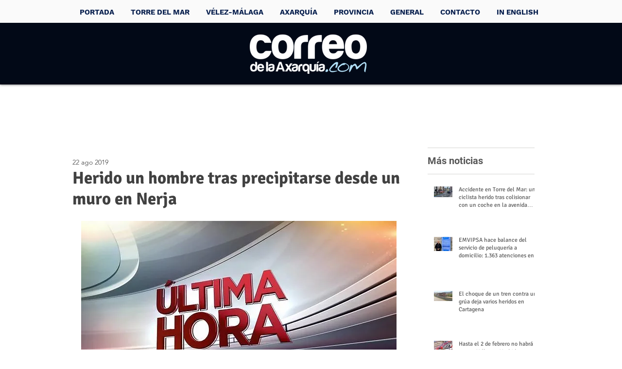

--- FILE ---
content_type: text/html; charset=utf-8
request_url: https://www.google.com/recaptcha/api2/aframe
body_size: 268
content:
<!DOCTYPE HTML><html><head><meta http-equiv="content-type" content="text/html; charset=UTF-8"></head><body><script nonce="vtZzKRrGXr5y4jkguIvNcw">/** Anti-fraud and anti-abuse applications only. See google.com/recaptcha */ try{var clients={'sodar':'https://pagead2.googlesyndication.com/pagead/sodar?'};window.addEventListener("message",function(a){try{if(a.source===window.parent){var b=JSON.parse(a.data);var c=clients[b['id']];if(c){var d=document.createElement('img');d.src=c+b['params']+'&rc='+(localStorage.getItem("rc::a")?sessionStorage.getItem("rc::b"):"");window.document.body.appendChild(d);sessionStorage.setItem("rc::e",parseInt(sessionStorage.getItem("rc::e")||0)+1);localStorage.setItem("rc::h",'1769407980404');}}}catch(b){}});window.parent.postMessage("_grecaptcha_ready", "*");}catch(b){}</script></body></html>